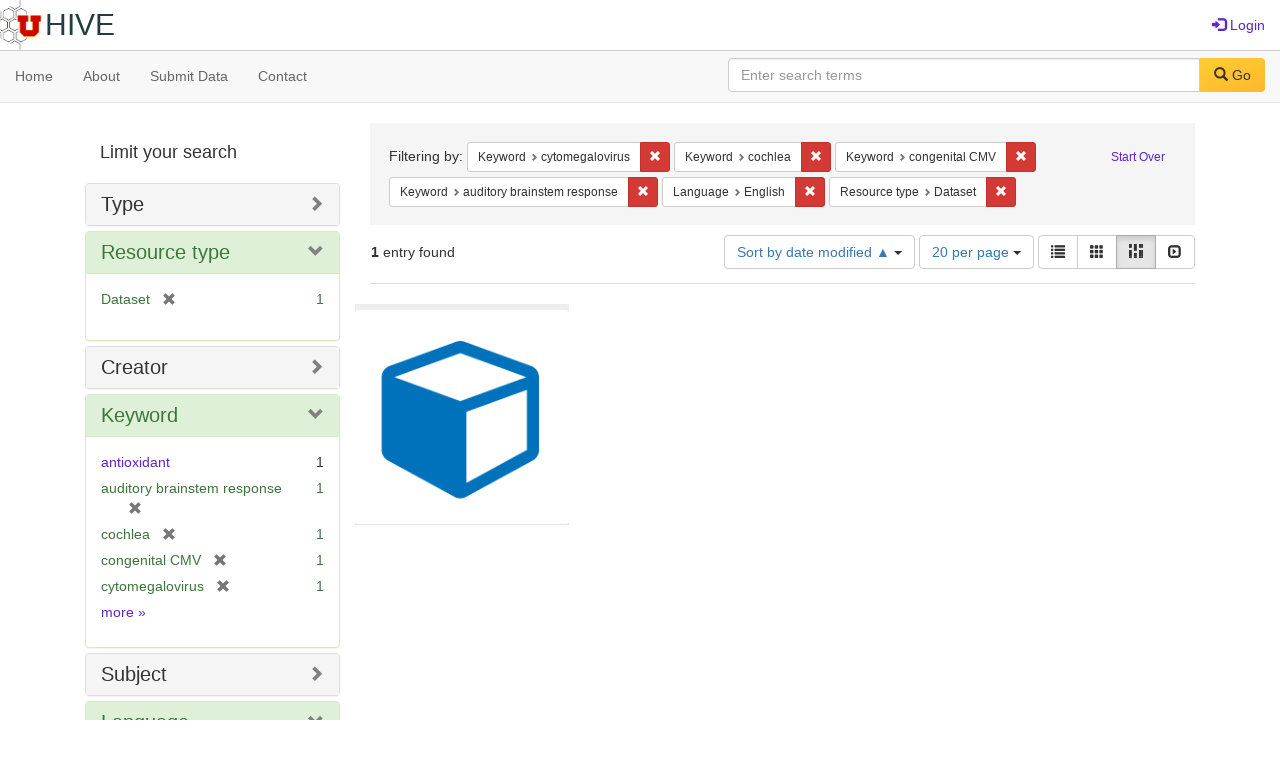

--- FILE ---
content_type: text/html; charset=utf-8
request_url: https://hive.utah.edu/catalog?f%5Bkeyword_sim%5D%5B%5D=cytomegalovirus&f%5Bkeyword_sim%5D%5B%5D=cochlea&f%5Bkeyword_sim%5D%5B%5D=congenital+CMV&f%5Bkeyword_sim%5D%5B%5D=auditory+brainstem+response&f%5Blanguage_sim%5D%5B%5D=English&f%5Bresource_type_sim%5D%5B%5D=Dataset&locale=en&per_page=20&sort=system_modified_dtsi+asc&view=masonry
body_size: 5971
content:

<!DOCTYPE html>
<html lang="en" prefix="og:http://ogp.me/ns#">
  <head>
    <meta name="csrf-param" content="authenticity_token" />
<meta name="csrf-token" content="SKsvbEUPy8p5N1jMLdjo8SHxBAXTm3Ut6cEWkN7vv33ulybf1raUD/9BB22QPkIHSO0TwDhkoVT7i5j4cFFi4g==" />
<meta charset="utf-8" />
<!-- added for use on small devices like phones -->
<meta name="viewport" content="width=device-width, initial-scale=1.0" maximum-scale="1">
<link rel="resourcesync" href="https://hive.utah.edu/capabilitylist?locale=en">

<!-- Twitter card metadata -->

<!-- Google Scholar metadata -->


<title>Index Catalog // Hive</title>

<!-- application css -->
<link rel="stylesheet" media="screen" href="/assets/application-4a6ff2669cb193f683abf96a5c556320f591c392c2550205c3caa7496b468c0c.css" />

<!-- application js -->
<script src="/assets/application-477b4dd399f4a37959ca35a06b4b7129cb2774102380f8416a68731174178b2d.js"></script>

<style>
a { color: #5f26c9; }
.navbar-inverse .navbar-link { color: #4240c4; }

.navbar-inverse { background-color: #38f0d1; }

.navbar-inverse .navbar-nav > .open > a,
.navbar-inverse .navbar-nav > .open > a:hover,
.navbar-inverse .navbar-nav > .open > a:focus { background-color: #38f0d1; }
.navbar-inverse .navbar-nav > li > a,
.navbar-inverse .navbar-text,
.navbar-inverse .navbar-brand { color: #000000; }

/*
.btn-primary {
  background-color: #902727;
  border-color: #892525;
}


.btn-primary:focus,
.btn-primary.focus {
  background-color: #822323;
  border-color: #671c1c;
}

.btn-primary:hover {
  background-color: #822323;
  border-color: #792121;
}

.btn-primary:active,
.btn-primary.active {
  background-color: #902727;
  border-color: #892525;
}

.btn-primary:active:hover,
.btn-primary:active:focus,
.btn-primary:active.focus,
.btn-primary.active:hover,
.btn-primary.active:focus,
.btn-primary.active.focus{
  background-color: #902727;
  border-color: #892525;
}

.btn-primary.disabled:hover,
.btn-primary.disabled:focus,
.btn-primary.disabled.focus,
.btn-primary[disabled]:hover,
.btn-primary[disabled]:focus,
.btn-primary[disabled].focus {
  background-color: #902727;
  border-color: #892525;
}
*/
</style>


<!-- Google Analytics -->

<!-- Matomo -->
<!-- Matomo -->
<script>
  var _paq = window._paq = window._paq || [];
  /* tracker methods like "setCustomDimension" should be called before "trackPageView" */
  _paq.push(['setDownloadClasses', ['btn btn-default dropdown-toggle', 'download']]);
  _paq.push(["setDocumentTitle", document.domain + "/" + document.title]);
  _paq.push(["setCookieDomain", "*.hive.utah.edu"]);
  _paq.push(['trackPageView']);
  _paq.push(['enableLinkTracking']);
  (function() {
    var u="https://analytics.lib.utah.edu/";
    _paq.push(['setTrackerUrl', u+'matomo.php']);
    _paq.push(['setSiteId', '60']);
    var d=document, g=d.createElement('script'), s=d.getElementsByTagName('script')[0];
    g.async=true; g.src=u+'matomo.js'; s.parentNode.insertBefore(g,s);
  })();
</script>
<noscript><p><img src="https://analytics.lib.utah.edu/matomo.php?idsite=60&amp;rec=1" style="border:0;" alt="" /></p></noscript>
<!-- End Matomo Code -->


<!-- for extras, e.g., a favicon -->


      <meta name="totalResults" content="1" />
<meta name="startIndex" content="0" />
<meta name="itemsPerPage" content="20" />

  <link rel="alternate" type="application/rss+xml" title="RSS for results" href="/catalog.rss?f%5Bkeyword_sim%5D%5B%5D=cytomegalovirus&amp;f%5Bkeyword_sim%5D%5B%5D=cochlea&amp;f%5Bkeyword_sim%5D%5B%5D=congenital+CMV&amp;f%5Bkeyword_sim%5D%5B%5D=auditory+brainstem+response&amp;f%5Blanguage_sim%5D%5B%5D=English&amp;f%5Bresource_type_sim%5D%5B%5D=Dataset&amp;locale=en&amp;per_page=20&amp;sort=system_modified_dtsi+asc&amp;view=masonry" />
  <link rel="alternate" type="application/atom+xml" title="Atom for results" href="/catalog.atom?f%5Bkeyword_sim%5D%5B%5D=cytomegalovirus&amp;f%5Bkeyword_sim%5D%5B%5D=cochlea&amp;f%5Bkeyword_sim%5D%5B%5D=congenital+CMV&amp;f%5Bkeyword_sim%5D%5B%5D=auditory+brainstem+response&amp;f%5Blanguage_sim%5D%5B%5D=English&amp;f%5Bresource_type_sim%5D%5B%5D=Dataset&amp;locale=en&amp;per_page=20&amp;sort=system_modified_dtsi+asc&amp;view=masonry" />
  <link rel="alternate" type="application/json" title="JSON" href="/catalog.json?f%5Bkeyword_sim%5D%5B%5D=cytomegalovirus&amp;f%5Bkeyword_sim%5D%5B%5D=cochlea&amp;f%5Bkeyword_sim%5D%5B%5D=congenital+CMV&amp;f%5Bkeyword_sim%5D%5B%5D=auditory+brainstem+response&amp;f%5Blanguage_sim%5D%5B%5D=English&amp;f%5Bresource_type_sim%5D%5B%5D=Dataset&amp;locale=en&amp;per_page=20&amp;sort=system_modified_dtsi+asc&amp;view=masonry" />

  </head>

  <body>
    <div class="skip-to-content">
      <a href="#skip-to-content">Skip to Content</a>
    </div>
    <header>
  <nav id="masthead" class="navbar navbar-static-top" role="navigation">
    <div class="container-fluid">
      <!-- Brand and toggle get grouped for better mobile display -->
      <div class="navbar-header">
        <button type="button" class="navbar-toggle collapsed" data-toggle="collapse" data-target="#top-navbar-collapse" aria-expanded="false">
          <span class="sr-only">Toggle navigation</span>
          <span class="icon-bar"></span>
          <span class="icon-bar"></span>
          <span class="icon-bar"></span>
        </button>
        <a id="logo" class="navbar-brand" href="/?locale=en" data-no-turbolink="true">
  <img src="/images/hive2Logo.png" alt="The Hive Logo" class="main-logo" />
  <span class="institution_name">Hive</span>
</a>

      </div>

      <div class="collapse navbar-collapse" id="top-navbar-collapse">
        <ul id="user_utility_links" class="nav navbar-nav navbar-right">
  
    <li>
      <a href="/users/sign_in?locale=en">
        <span class="glyphicon glyphicon-log-in" aria-hidden="true"></span> Login
</a>    </li>
</ul>

      </div>
    </div>
  </nav>
</header>


      <nav class="navbar navbar-default navbar-static-top" role="navigation" aria-label="Root Menu">
  <div class="container-fluid">
    <div class="row">
      <ul class="nav navbar-nav col-sm-5">
        <li >
          <a href="/?locale=en">Home</a></li>
        <li >
          <a href="/about?locale=en">About</a></li>
        <li >
          <a href="/help?locale=en">Submit Data</a></li>
        <li >
          <a href="/contact?locale=en">Contact</a></li>
      </ul><!-- /.nav -->
      <div class="searchbar-right navbar-right col-sm-7">
        <form class="form-horizontal search-form" id="search-form-header" role="search" action="/catalog?locale=en" accept-charset="UTF-8" method="get"><input name="utf8" type="hidden" value="&#x2713;" />
  <input type="hidden" name="f[keyword_sim][]" value="cytomegalovirus" />
<input type="hidden" name="f[keyword_sim][]" value="cochlea" />
<input type="hidden" name="f[keyword_sim][]" value="congenital CMV" />
<input type="hidden" name="f[keyword_sim][]" value="auditory brainstem response" />
<input type="hidden" name="f[language_sim][]" value="English" />
<input type="hidden" name="f[resource_type_sim][]" value="Dataset" />
<input type="hidden" name="locale" value="en" />
<input type="hidden" name="per_page" value="20" />
<input type="hidden" name="sort" value="system_modified_dtsi asc" />
<input type="hidden" name="view" value="masonry" />
  <input type="hidden" name="search_field" id="search_field" value="all_fields" />
  <div class="form-group">

    <label class="control-label col-sm-3" for="search-field-header">
      
    </label>

    <div class="input-group">
      <input type="text" name="q" id="search-field-header" class="q form-control" placeholder="Enter search terms" />

      <div class="input-group-btn">
        <button type="submit" class="btn btn-primary" id="search-submit-header">
          <span class="glyphicon glyphicon-search" aria-hidden="true"></span> Go
        </button>

        </ul>
      </div><!-- /.input-group-btn -->
    </div><!-- /.input-group -->
    
  </div><!-- /.form-group -->
</form>
      </div>
    </div>
  </div>
</nav><!-- /.navbar -->


    
    <div id="content-wrapper" class="container" role="main">
      
      

      <a name="skip-to-content" id="skip-to-content"></a>
      
      <div id="content" class="col-md-9 col-md-push-3 col-sm-8 col-sm-push-4">
    <h2 class="sr-only top-content-title">Search Constraints</h2>






      <div id="appliedParams" class="clearfix constraints-container">
        <div class="pull-right">
          <a class="catalog_startOverLink btn btn-sm btn-text" id="startOverLink" href="/catalog?locale=en&amp;view=masonry">Start Over</a>
        </div>
        <span class="constraints-label">Filtering by:</span>
        
<span class="btn-group appliedFilter constraint filter filter-keyword_sim">
  <span class="constraint-value btn btn-sm btn-default btn-disabled">
      <span class="filterName">Keyword</span>
      <span class="filterValue" title="cytomegalovirus">cytomegalovirus</span>
  </span>

    <a class="btn btn-default btn-sm remove dropdown-toggle" href="/catalog?f%5Bkeyword_sim%5D%5B%5D=cochlea&amp;f%5Bkeyword_sim%5D%5B%5D=congenital+CMV&amp;f%5Bkeyword_sim%5D%5B%5D=auditory+brainstem+response&amp;f%5Blanguage_sim%5D%5B%5D=English&amp;f%5Bresource_type_sim%5D%5B%5D=Dataset&amp;locale=en&amp;per_page=20&amp;sort=system_modified_dtsi+asc&amp;view=masonry"><span class="glyphicon glyphicon-remove"></span><span class="sr-only">Remove constraint Keyword: cytomegalovirus</span></a>
</span>


<span class="btn-group appliedFilter constraint filter filter-keyword_sim">
  <span class="constraint-value btn btn-sm btn-default btn-disabled">
      <span class="filterName">Keyword</span>
      <span class="filterValue" title="cochlea">cochlea</span>
  </span>

    <a class="btn btn-default btn-sm remove dropdown-toggle" href="/catalog?f%5Bkeyword_sim%5D%5B%5D=cytomegalovirus&amp;f%5Bkeyword_sim%5D%5B%5D=congenital+CMV&amp;f%5Bkeyword_sim%5D%5B%5D=auditory+brainstem+response&amp;f%5Blanguage_sim%5D%5B%5D=English&amp;f%5Bresource_type_sim%5D%5B%5D=Dataset&amp;locale=en&amp;per_page=20&amp;sort=system_modified_dtsi+asc&amp;view=masonry"><span class="glyphicon glyphicon-remove"></span><span class="sr-only">Remove constraint Keyword: cochlea</span></a>
</span>


<span class="btn-group appliedFilter constraint filter filter-keyword_sim">
  <span class="constraint-value btn btn-sm btn-default btn-disabled">
      <span class="filterName">Keyword</span>
      <span class="filterValue" title="congenital CMV">congenital CMV</span>
  </span>

    <a class="btn btn-default btn-sm remove dropdown-toggle" href="/catalog?f%5Bkeyword_sim%5D%5B%5D=cytomegalovirus&amp;f%5Bkeyword_sim%5D%5B%5D=cochlea&amp;f%5Bkeyword_sim%5D%5B%5D=auditory+brainstem+response&amp;f%5Blanguage_sim%5D%5B%5D=English&amp;f%5Bresource_type_sim%5D%5B%5D=Dataset&amp;locale=en&amp;per_page=20&amp;sort=system_modified_dtsi+asc&amp;view=masonry"><span class="glyphicon glyphicon-remove"></span><span class="sr-only">Remove constraint Keyword: congenital CMV</span></a>
</span>


<span class="btn-group appliedFilter constraint filter filter-keyword_sim">
  <span class="constraint-value btn btn-sm btn-default btn-disabled">
      <span class="filterName">Keyword</span>
      <span class="filterValue" title="auditory brainstem response">auditory brainstem response</span>
  </span>

    <a class="btn btn-default btn-sm remove dropdown-toggle" href="/catalog?f%5Bkeyword_sim%5D%5B%5D=cytomegalovirus&amp;f%5Bkeyword_sim%5D%5B%5D=cochlea&amp;f%5Bkeyword_sim%5D%5B%5D=congenital+CMV&amp;f%5Blanguage_sim%5D%5B%5D=English&amp;f%5Bresource_type_sim%5D%5B%5D=Dataset&amp;locale=en&amp;per_page=20&amp;sort=system_modified_dtsi+asc&amp;view=masonry"><span class="glyphicon glyphicon-remove"></span><span class="sr-only">Remove constraint Keyword: auditory brainstem response</span></a>
</span>


<span class="btn-group appliedFilter constraint filter filter-language_sim">
  <span class="constraint-value btn btn-sm btn-default btn-disabled">
      <span class="filterName">Language</span>
      <span class="filterValue" title="English">English</span>
  </span>

    <a class="btn btn-default btn-sm remove dropdown-toggle" href="/catalog?f%5Bkeyword_sim%5D%5B%5D=cytomegalovirus&amp;f%5Bkeyword_sim%5D%5B%5D=cochlea&amp;f%5Bkeyword_sim%5D%5B%5D=congenital+CMV&amp;f%5Bkeyword_sim%5D%5B%5D=auditory+brainstem+response&amp;f%5Bresource_type_sim%5D%5B%5D=Dataset&amp;locale=en&amp;per_page=20&amp;sort=system_modified_dtsi+asc&amp;view=masonry"><span class="glyphicon glyphicon-remove"></span><span class="sr-only">Remove constraint Language: English</span></a>
</span>


<span class="btn-group appliedFilter constraint filter filter-resource_type_sim">
  <span class="constraint-value btn btn-sm btn-default btn-disabled">
      <span class="filterName">Resource type</span>
      <span class="filterValue" title="Dataset">Dataset</span>
  </span>

    <a class="btn btn-default btn-sm remove dropdown-toggle" href="/catalog?f%5Bkeyword_sim%5D%5B%5D=cytomegalovirus&amp;f%5Bkeyword_sim%5D%5B%5D=cochlea&amp;f%5Bkeyword_sim%5D%5B%5D=congenital+CMV&amp;f%5Bkeyword_sim%5D%5B%5D=auditory+brainstem+response&amp;f%5Blanguage_sim%5D%5B%5D=English&amp;locale=en&amp;per_page=20&amp;sort=system_modified_dtsi+asc&amp;view=masonry"><span class="glyphicon glyphicon-remove"></span><span class="sr-only">Remove constraint Resource type: Dataset</span></a>
</span>

      </div>


<div id="sortAndPerPage" class="clearfix" role="navigation" aria-label="Results navigation">
      <div class="page_links">
      <span class="page_entries">
        <strong>1</strong> entry found
      </span>
    </div> 

  <div class="search-widgets pull-right"><div id="sort-dropdown" class="btn-group">
  <button type="button" class="btn btn-default dropdown-toggle" data-toggle="dropdown" aria-expanded="false">
      Sort by date modified ▲ <span class="caret"></span>
  </button>

  <ul class="dropdown-menu" role="menu">
        <li role="menuitem"><a href="/catalog?f%5Bkeyword_sim%5D%5B%5D=cytomegalovirus&amp;f%5Bkeyword_sim%5D%5B%5D=cochlea&amp;f%5Bkeyword_sim%5D%5B%5D=congenital+CMV&amp;f%5Bkeyword_sim%5D%5B%5D=auditory+brainstem+response&amp;f%5Blanguage_sim%5D%5B%5D=English&amp;f%5Bresource_type_sim%5D%5B%5D=Dataset&amp;locale=en&amp;per_page=20&amp;sort=score+desc%2C+system_create_dtsi+desc&amp;view=masonry">relevance</a></li>
        <li role="menuitem"><a href="/catalog?f%5Bkeyword_sim%5D%5B%5D=cytomegalovirus&amp;f%5Bkeyword_sim%5D%5B%5D=cochlea&amp;f%5Bkeyword_sim%5D%5B%5D=congenital+CMV&amp;f%5Bkeyword_sim%5D%5B%5D=auditory+brainstem+response&amp;f%5Blanguage_sim%5D%5B%5D=English&amp;f%5Bresource_type_sim%5D%5B%5D=Dataset&amp;locale=en&amp;per_page=20&amp;sort=system_create_dtsi+desc&amp;view=masonry">date uploaded ▼</a></li>
        <li role="menuitem"><a href="/catalog?f%5Bkeyword_sim%5D%5B%5D=cytomegalovirus&amp;f%5Bkeyword_sim%5D%5B%5D=cochlea&amp;f%5Bkeyword_sim%5D%5B%5D=congenital+CMV&amp;f%5Bkeyword_sim%5D%5B%5D=auditory+brainstem+response&amp;f%5Blanguage_sim%5D%5B%5D=English&amp;f%5Bresource_type_sim%5D%5B%5D=Dataset&amp;locale=en&amp;per_page=20&amp;sort=system_create_dtsi+asc&amp;view=masonry">date uploaded ▲</a></li>
        <li role="menuitem"><a href="/catalog?f%5Bkeyword_sim%5D%5B%5D=cytomegalovirus&amp;f%5Bkeyword_sim%5D%5B%5D=cochlea&amp;f%5Bkeyword_sim%5D%5B%5D=congenital+CMV&amp;f%5Bkeyword_sim%5D%5B%5D=auditory+brainstem+response&amp;f%5Blanguage_sim%5D%5B%5D=English&amp;f%5Bresource_type_sim%5D%5B%5D=Dataset&amp;locale=en&amp;per_page=20&amp;sort=system_modified_dtsi+desc&amp;view=masonry">date modified ▼</a></li>
        <li role="menuitem"><a href="/catalog?f%5Bkeyword_sim%5D%5B%5D=cytomegalovirus&amp;f%5Bkeyword_sim%5D%5B%5D=cochlea&amp;f%5Bkeyword_sim%5D%5B%5D=congenital+CMV&amp;f%5Bkeyword_sim%5D%5B%5D=auditory+brainstem+response&amp;f%5Blanguage_sim%5D%5B%5D=English&amp;f%5Bresource_type_sim%5D%5B%5D=Dataset&amp;locale=en&amp;per_page=20&amp;sort=system_modified_dtsi+asc&amp;view=masonry">date modified ▲</a></li>
  </ul>
</div>


  <span class="sr-only">Number of results to display per page</span>
<div id="per_page-dropdown" class="btn-group">
  <button type="button" class="btn btn-default dropdown-toggle" data-toggle="dropdown" aria-expanded="false">
    20 per page <span class="caret"></span>
  </button>
  <ul class="dropdown-menu" role="menu">
      <li role="menuitem"><a href="/catalog?f%5Bkeyword_sim%5D%5B%5D=cytomegalovirus&amp;f%5Bkeyword_sim%5D%5B%5D=cochlea&amp;f%5Bkeyword_sim%5D%5B%5D=congenital+CMV&amp;f%5Bkeyword_sim%5D%5B%5D=auditory+brainstem+response&amp;f%5Blanguage_sim%5D%5B%5D=English&amp;f%5Bresource_type_sim%5D%5B%5D=Dataset&amp;locale=en&amp;per_page=10&amp;sort=system_modified_dtsi+asc&amp;view=masonry">10<span class="sr-only"> per page</span></a></li>
      <li role="menuitem"><a href="/catalog?f%5Bkeyword_sim%5D%5B%5D=cytomegalovirus&amp;f%5Bkeyword_sim%5D%5B%5D=cochlea&amp;f%5Bkeyword_sim%5D%5B%5D=congenital+CMV&amp;f%5Bkeyword_sim%5D%5B%5D=auditory+brainstem+response&amp;f%5Blanguage_sim%5D%5B%5D=English&amp;f%5Bresource_type_sim%5D%5B%5D=Dataset&amp;locale=en&amp;per_page=20&amp;sort=system_modified_dtsi+asc&amp;view=masonry">20<span class="sr-only"> per page</span></a></li>
      <li role="menuitem"><a href="/catalog?f%5Bkeyword_sim%5D%5B%5D=cytomegalovirus&amp;f%5Bkeyword_sim%5D%5B%5D=cochlea&amp;f%5Bkeyword_sim%5D%5B%5D=congenital+CMV&amp;f%5Bkeyword_sim%5D%5B%5D=auditory+brainstem+response&amp;f%5Blanguage_sim%5D%5B%5D=English&amp;f%5Bresource_type_sim%5D%5B%5D=Dataset&amp;locale=en&amp;per_page=50&amp;sort=system_modified_dtsi+asc&amp;view=masonry">50<span class="sr-only"> per page</span></a></li>
      <li role="menuitem"><a href="/catalog?f%5Bkeyword_sim%5D%5B%5D=cytomegalovirus&amp;f%5Bkeyword_sim%5D%5B%5D=cochlea&amp;f%5Bkeyword_sim%5D%5B%5D=congenital+CMV&amp;f%5Bkeyword_sim%5D%5B%5D=auditory+brainstem+response&amp;f%5Blanguage_sim%5D%5B%5D=English&amp;f%5Bresource_type_sim%5D%5B%5D=Dataset&amp;locale=en&amp;per_page=100&amp;sort=system_modified_dtsi+asc&amp;view=masonry">100<span class="sr-only"> per page</span></a></li>
  </ul>
</div>

<div class="view-type">
  <span class="sr-only">View results as: </span>
  <div class="view-type-group btn-group">
      <a title="List" class="btn btn-default view-type-list " href="/catalog?f%5Bkeyword_sim%5D%5B%5D=cytomegalovirus&amp;f%5Bkeyword_sim%5D%5B%5D=cochlea&amp;f%5Bkeyword_sim%5D%5B%5D=congenital+CMV&amp;f%5Bkeyword_sim%5D%5B%5D=auditory+brainstem+response&amp;f%5Blanguage_sim%5D%5B%5D=English&amp;f%5Bresource_type_sim%5D%5B%5D=Dataset&amp;locale=en&amp;per_page=20&amp;sort=system_modified_dtsi+asc&amp;view=list">
        <span class="glyphicon glyphicon-list view-icon-list"></span>
        <span class="caption">List</span>
</a>      <a title="Gallery" class="btn btn-default view-type-gallery " href="/catalog?f%5Bkeyword_sim%5D%5B%5D=cytomegalovirus&amp;f%5Bkeyword_sim%5D%5B%5D=cochlea&amp;f%5Bkeyword_sim%5D%5B%5D=congenital+CMV&amp;f%5Bkeyword_sim%5D%5B%5D=auditory+brainstem+response&amp;f%5Blanguage_sim%5D%5B%5D=English&amp;f%5Bresource_type_sim%5D%5B%5D=Dataset&amp;locale=en&amp;per_page=20&amp;sort=system_modified_dtsi+asc&amp;view=gallery">
        <span class="glyphicon glyphicon-gallery view-icon-gallery"></span>
        <span class="caption">Gallery</span>
</a>      <a title="Masonry" class="btn btn-default view-type-masonry active" href="/catalog?f%5Bkeyword_sim%5D%5B%5D=cytomegalovirus&amp;f%5Bkeyword_sim%5D%5B%5D=cochlea&amp;f%5Bkeyword_sim%5D%5B%5D=congenital+CMV&amp;f%5Bkeyword_sim%5D%5B%5D=auditory+brainstem+response&amp;f%5Blanguage_sim%5D%5B%5D=English&amp;f%5Bresource_type_sim%5D%5B%5D=Dataset&amp;locale=en&amp;per_page=20&amp;sort=system_modified_dtsi+asc&amp;view=masonry">
        <span class="glyphicon glyphicon-masonry view-icon-masonry"></span>
        <span class="caption">Masonry</span>
</a>      <a title="Slideshow" class="btn btn-default view-type-slideshow " href="/catalog?f%5Bkeyword_sim%5D%5B%5D=cytomegalovirus&amp;f%5Bkeyword_sim%5D%5B%5D=cochlea&amp;f%5Bkeyword_sim%5D%5B%5D=congenital+CMV&amp;f%5Bkeyword_sim%5D%5B%5D=auditory+brainstem+response&amp;f%5Blanguage_sim%5D%5B%5D=English&amp;f%5Bresource_type_sim%5D%5B%5D=Dataset&amp;locale=en&amp;per_page=20&amp;sort=system_modified_dtsi+asc&amp;view=slideshow">
        <span class="glyphicon glyphicon-slideshow view-icon-slideshow"></span>
        <span class="caption">Slideshow</span>
</a>  </div>
</div>
</div>
</div>


<h2 class="sr-only">Search Results</h2>

  <div id="documents" class="row" data-behavior="masonry-gallery">
  <div class="masonry document col-xs-6 col-md-3">
  <div class="thumbnail">
    <a data-context-href="/catalog/x059c7329/track?counter=1&amp;locale=en&amp;per_page=20&amp;search_id=518373" href="/concern/datasets/x059c7329?locale=en"><img src="/assets/work-ff055336041c3f7d310ad69109eda4a887b16ec501f35afc0a547c4adb97ee72.png" /></a>
    <div class="caption">
      <a data-context-href="/catalog/x059c7329/track?locale=en&amp;per_page=20&amp;search_id=518373" href="/concern/datasets/x059c7329?locale=en">Data for : Role of Free Radical Formation in Murine Cytomegalovirus–Induced Hearing Loss</a>

    </div>
  </div>
</div>

</div>




</div>

<div id="sidebar" class="col-md-3 col-md-pull-9 col-sm-4 col-sm-pull-8">
  <div id="facets" class="facets sidenav">

  <div class="top-panel-heading panel-heading">
    <button type="button" class="facets-toggle" data-toggle="collapse" data-target="#facet-panel-collapse">
      <span class="sr-only">Toggle facets</span>
      <span class="icon-bar"></span>
      <span class="icon-bar"></span>
      <span class="icon-bar"></span>
    </button>

    <h2 class='facets-heading'>
      Limit your search
    </h2>
  </div>

  <div id="facet-panel-collapse" class="collapse panel-group">
    <div class="panel panel-default facet_limit blacklight-human_readable_type_sim ">
  <div class="collapsed collapse-toggle panel-heading" aria-expanded="false" data-toggle="collapse" data-target="#facet-human_readable_type_sim">
    <h3 class="panel-title facet-field-heading">
      <a data-turbolinks="false" data-no-turbolink="true" href="#">Type</a>
    </h3>
  </div>
  <div id="facet-human_readable_type_sim" class="panel-collapse facet-content collapse">
    <div class="panel-body">
      <ul class="facet-values list-unstyled">
  <li><span class="facet-label"><a class="facet_select" href="/catalog?f%5Bhuman_readable_type_sim%5D%5B%5D=Dataset&amp;f%5Bkeyword_sim%5D%5B%5D=cytomegalovirus&amp;f%5Bkeyword_sim%5D%5B%5D=cochlea&amp;f%5Bkeyword_sim%5D%5B%5D=congenital+CMV&amp;f%5Bkeyword_sim%5D%5B%5D=auditory+brainstem+response&amp;f%5Blanguage_sim%5D%5B%5D=English&amp;f%5Bresource_type_sim%5D%5B%5D=Dataset&amp;locale=en&amp;per_page=20&amp;sort=system_modified_dtsi+asc&amp;view=masonry">Dataset</a></span><span class="facet-count">1</span></li>

</ul>

    </div>
  </div>
</div>

<div class="panel panel-default facet_limit blacklight-resource_type_sim facet_limit-active">
  <div class=" collapse-toggle panel-heading" aria-expanded="false" data-toggle="collapse" data-target="#facet-resource_type_sim">
    <h3 class="panel-title facet-field-heading">
      <a data-turbolinks="false" data-no-turbolink="true" href="#">Resource type</a>
    </h3>
  </div>
  <div id="facet-resource_type_sim" class="panel-collapse facet-content in">
    <div class="panel-body">
      <ul class="facet-values list-unstyled">
  <li><span class="facet-label"><span class="selected">Dataset</span><a class="remove" href="/catalog?f%5Bkeyword_sim%5D%5B%5D=cytomegalovirus&amp;f%5Bkeyword_sim%5D%5B%5D=cochlea&amp;f%5Bkeyword_sim%5D%5B%5D=congenital+CMV&amp;f%5Bkeyword_sim%5D%5B%5D=auditory+brainstem+response&amp;f%5Blanguage_sim%5D%5B%5D=English&amp;locale=en&amp;per_page=20&amp;sort=system_modified_dtsi+asc&amp;view=masonry"><span class="glyphicon glyphicon-remove"></span><span class="sr-only">[remove]</span></a></span><span class="selected facet-count">1</span></li>

</ul>

    </div>
  </div>
</div>

<div class="panel panel-default facet_limit blacklight-creator_sim ">
  <div class="collapsed collapse-toggle panel-heading" aria-expanded="false" data-toggle="collapse" data-target="#facet-creator_sim">
    <h3 class="panel-title facet-field-heading">
      <a data-turbolinks="false" data-no-turbolink="true" href="#">Creator</a>
    </h3>
  </div>
  <div id="facet-creator_sim" class="panel-collapse facet-content collapse">
    <div class="panel-body">
      <ul class="facet-values list-unstyled">
  <li><span class="facet-label"><a class="facet_select" href="/catalog?f%5Bcreator_sim%5D%5B%5D=Firpo%2C+Matthew+A.&amp;f%5Bkeyword_sim%5D%5B%5D=cytomegalovirus&amp;f%5Bkeyword_sim%5D%5B%5D=cochlea&amp;f%5Bkeyword_sim%5D%5B%5D=congenital+CMV&amp;f%5Bkeyword_sim%5D%5B%5D=auditory+brainstem+response&amp;f%5Blanguage_sim%5D%5B%5D=English&amp;f%5Bresource_type_sim%5D%5B%5D=Dataset&amp;locale=en&amp;per_page=20&amp;sort=system_modified_dtsi+asc&amp;view=masonry">Firpo, Matthew A.</a></span><span class="facet-count">1</span></li><li><span class="facet-label"><a class="facet_select" href="/catalog?f%5Bcreator_sim%5D%5B%5D=Park%2C+Albert+H.&amp;f%5Bkeyword_sim%5D%5B%5D=cytomegalovirus&amp;f%5Bkeyword_sim%5D%5B%5D=cochlea&amp;f%5Bkeyword_sim%5D%5B%5D=congenital+CMV&amp;f%5Bkeyword_sim%5D%5B%5D=auditory+brainstem+response&amp;f%5Blanguage_sim%5D%5B%5D=English&amp;f%5Bresource_type_sim%5D%5B%5D=Dataset&amp;locale=en&amp;per_page=20&amp;sort=system_modified_dtsi+asc&amp;view=masonry">Park, Albert H.</a></span><span class="facet-count">1</span></li><li><span class="facet-label"><a class="facet_select" href="/catalog?f%5Bcreator_sim%5D%5B%5D=Yang%2C+Jun&amp;f%5Bkeyword_sim%5D%5B%5D=cytomegalovirus&amp;f%5Bkeyword_sim%5D%5B%5D=cochlea&amp;f%5Bkeyword_sim%5D%5B%5D=congenital+CMV&amp;f%5Bkeyword_sim%5D%5B%5D=auditory+brainstem+response&amp;f%5Blanguage_sim%5D%5B%5D=English&amp;f%5Bresource_type_sim%5D%5B%5D=Dataset&amp;locale=en&amp;per_page=20&amp;sort=system_modified_dtsi+asc&amp;view=masonry">Yang, Jun</a></span><span class="facet-count">1</span></li>

</ul>

    </div>
  </div>
</div>

<div class="panel panel-default facet_limit blacklight-keyword_sim facet_limit-active">
  <div class=" collapse-toggle panel-heading" aria-expanded="false" data-toggle="collapse" data-target="#facet-keyword_sim">
    <h3 class="panel-title facet-field-heading">
      <a data-turbolinks="false" data-no-turbolink="true" href="#">Keyword</a>
    </h3>
  </div>
  <div id="facet-keyword_sim" class="panel-collapse facet-content in">
    <div class="panel-body">
      <ul class="facet-values list-unstyled">
  <li><span class="facet-label"><a class="facet_select" href="/catalog?f%5Bkeyword_sim%5D%5B%5D=cytomegalovirus&amp;f%5Bkeyword_sim%5D%5B%5D=cochlea&amp;f%5Bkeyword_sim%5D%5B%5D=congenital+CMV&amp;f%5Bkeyword_sim%5D%5B%5D=auditory+brainstem+response&amp;f%5Bkeyword_sim%5D%5B%5D=antioxidant&amp;f%5Blanguage_sim%5D%5B%5D=English&amp;f%5Bresource_type_sim%5D%5B%5D=Dataset&amp;locale=en&amp;per_page=20&amp;sort=system_modified_dtsi+asc&amp;view=masonry">antioxidant</a></span><span class="facet-count">1</span></li><li><span class="facet-label"><span class="selected">auditory brainstem response</span><a class="remove" href="/catalog?f%5Bkeyword_sim%5D%5B%5D=cytomegalovirus&amp;f%5Bkeyword_sim%5D%5B%5D=cochlea&amp;f%5Bkeyword_sim%5D%5B%5D=congenital+CMV&amp;f%5Blanguage_sim%5D%5B%5D=English&amp;f%5Bresource_type_sim%5D%5B%5D=Dataset&amp;locale=en&amp;per_page=20&amp;sort=system_modified_dtsi+asc&amp;view=masonry"><span class="glyphicon glyphicon-remove"></span><span class="sr-only">[remove]</span></a></span><span class="selected facet-count">1</span></li><li><span class="facet-label"><span class="selected">cochlea</span><a class="remove" href="/catalog?f%5Bkeyword_sim%5D%5B%5D=cytomegalovirus&amp;f%5Bkeyword_sim%5D%5B%5D=congenital+CMV&amp;f%5Bkeyword_sim%5D%5B%5D=auditory+brainstem+response&amp;f%5Blanguage_sim%5D%5B%5D=English&amp;f%5Bresource_type_sim%5D%5B%5D=Dataset&amp;locale=en&amp;per_page=20&amp;sort=system_modified_dtsi+asc&amp;view=masonry"><span class="glyphicon glyphicon-remove"></span><span class="sr-only">[remove]</span></a></span><span class="selected facet-count">1</span></li><li><span class="facet-label"><span class="selected">congenital CMV</span><a class="remove" href="/catalog?f%5Bkeyword_sim%5D%5B%5D=cytomegalovirus&amp;f%5Bkeyword_sim%5D%5B%5D=cochlea&amp;f%5Bkeyword_sim%5D%5B%5D=auditory+brainstem+response&amp;f%5Blanguage_sim%5D%5B%5D=English&amp;f%5Bresource_type_sim%5D%5B%5D=Dataset&amp;locale=en&amp;per_page=20&amp;sort=system_modified_dtsi+asc&amp;view=masonry"><span class="glyphicon glyphicon-remove"></span><span class="sr-only">[remove]</span></a></span><span class="selected facet-count">1</span></li><li><span class="facet-label"><span class="selected">cytomegalovirus</span><a class="remove" href="/catalog?f%5Bkeyword_sim%5D%5B%5D=cochlea&amp;f%5Bkeyword_sim%5D%5B%5D=congenital+CMV&amp;f%5Bkeyword_sim%5D%5B%5D=auditory+brainstem+response&amp;f%5Blanguage_sim%5D%5B%5D=English&amp;f%5Bresource_type_sim%5D%5B%5D=Dataset&amp;locale=en&amp;per_page=20&amp;sort=system_modified_dtsi+asc&amp;view=masonry"><span class="glyphicon glyphicon-remove"></span><span class="sr-only">[remove]</span></a></span><span class="selected facet-count">1</span></li>

    <li class="more_facets_link">
      <a class="more_facets_link" href="/catalog/facet/keyword_sim?f%5Bkeyword_sim%5D%5B%5D=cytomegalovirus&amp;f%5Bkeyword_sim%5D%5B%5D=cochlea&amp;f%5Bkeyword_sim%5D%5B%5D=congenital+CMV&amp;f%5Bkeyword_sim%5D%5B%5D=auditory+brainstem+response&amp;f%5Blanguage_sim%5D%5B%5D=English&amp;f%5Bresource_type_sim%5D%5B%5D=Dataset&amp;locale=en&amp;per_page=20&amp;sort=system_modified_dtsi+asc&amp;view=masonry">more <span class="sr-only">Keywords</span> »</a>
    </li>
</ul>

    </div>
  </div>
</div>

<div class="panel panel-default facet_limit blacklight-subject_sim ">
  <div class="collapsed collapse-toggle panel-heading" aria-expanded="false" data-toggle="collapse" data-target="#facet-subject_sim">
    <h3 class="panel-title facet-field-heading">
      <a data-turbolinks="false" data-no-turbolink="true" href="#">Subject</a>
    </h3>
  </div>
  <div id="facet-subject_sim" class="panel-collapse facet-content collapse">
    <div class="panel-body">
      <ul class="facet-values list-unstyled">
  <li><span class="facet-label"><a class="facet_select" href="/catalog?f%5Bkeyword_sim%5D%5B%5D=cytomegalovirus&amp;f%5Bkeyword_sim%5D%5B%5D=cochlea&amp;f%5Bkeyword_sim%5D%5B%5D=congenital+CMV&amp;f%5Bkeyword_sim%5D%5B%5D=auditory+brainstem+response&amp;f%5Blanguage_sim%5D%5B%5D=English&amp;f%5Bresource_type_sim%5D%5B%5D=Dataset&amp;f%5Bsubject_sim%5D%5B%5D=cytomegalovirus&amp;locale=en&amp;per_page=20&amp;sort=system_modified_dtsi+asc&amp;view=masonry">cytomegalovirus</a></span><span class="facet-count">1</span></li><li><span class="facet-label"><a class="facet_select" href="/catalog?f%5Bkeyword_sim%5D%5B%5D=cytomegalovirus&amp;f%5Bkeyword_sim%5D%5B%5D=cochlea&amp;f%5Bkeyword_sim%5D%5B%5D=congenital+CMV&amp;f%5Bkeyword_sim%5D%5B%5D=auditory+brainstem+response&amp;f%5Blanguage_sim%5D%5B%5D=English&amp;f%5Bresource_type_sim%5D%5B%5D=Dataset&amp;f%5Bsubject_sim%5D%5B%5D=hearing+loss&amp;locale=en&amp;per_page=20&amp;sort=system_modified_dtsi+asc&amp;view=masonry">hearing loss</a></span><span class="facet-count">1</span></li>

</ul>

    </div>
  </div>
</div>

<div class="panel panel-default facet_limit blacklight-language_sim facet_limit-active">
  <div class=" collapse-toggle panel-heading" aria-expanded="false" data-toggle="collapse" data-target="#facet-language_sim">
    <h3 class="panel-title facet-field-heading">
      <a data-turbolinks="false" data-no-turbolink="true" href="#">Language</a>
    </h3>
  </div>
  <div id="facet-language_sim" class="panel-collapse facet-content in">
    <div class="panel-body">
      <ul class="facet-values list-unstyled">
  <li><span class="facet-label"><span class="selected">English</span><a class="remove" href="/catalog?f%5Bkeyword_sim%5D%5B%5D=cytomegalovirus&amp;f%5Bkeyword_sim%5D%5B%5D=cochlea&amp;f%5Bkeyword_sim%5D%5B%5D=congenital+CMV&amp;f%5Bkeyword_sim%5D%5B%5D=auditory+brainstem+response&amp;f%5Bresource_type_sim%5D%5B%5D=Dataset&amp;locale=en&amp;per_page=20&amp;sort=system_modified_dtsi+asc&amp;view=masonry"><span class="glyphicon glyphicon-remove"></span><span class="sr-only">[remove]</span></a></span><span class="selected facet-count">1</span></li>

</ul>

    </div>
  </div>
</div>

<div class="panel panel-default facet_limit blacklight-based_near_label_sim ">
  <div class="collapsed collapse-toggle panel-heading" aria-expanded="false" data-toggle="collapse" data-target="#facet-based_near_label_sim">
    <h3 class="panel-title facet-field-heading">
      <a data-turbolinks="false" data-no-turbolink="true" href="#">Location</a>
    </h3>
  </div>
  <div id="facet-based_near_label_sim" class="panel-collapse facet-content collapse">
    <div class="panel-body">
      <ul class="facet-values list-unstyled">
  <li><span class="facet-label"><a class="facet_select" href="/catalog?f%5Bbased_near_label_sim%5D%5B%5D=Salt+Lake+City%2C+Utah%2C+United+States&amp;f%5Bkeyword_sim%5D%5B%5D=cytomegalovirus&amp;f%5Bkeyword_sim%5D%5B%5D=cochlea&amp;f%5Bkeyword_sim%5D%5B%5D=congenital+CMV&amp;f%5Bkeyword_sim%5D%5B%5D=auditory+brainstem+response&amp;f%5Blanguage_sim%5D%5B%5D=English&amp;f%5Bresource_type_sim%5D%5B%5D=Dataset&amp;locale=en&amp;per_page=20&amp;sort=system_modified_dtsi+asc&amp;view=masonry">Salt Lake City, Utah, United States</a></span><span class="facet-count">1</span></li>

</ul>

    </div>
  </div>
</div>

  </div>
</div>

</div>

    </div><!-- /#content-wrapper -->
    <footer class="navbar navbar-inverse site-footer">
  <div class="container-fluid">
    <div class="col-sm-6">
      <div class="navbar-text text-left">
        <img src="/images/hiveLogoLight.png" alt="The Hive Logo" class="footer-logo">
        <p>The Hive is a publicly-accessible repository for research data generated by University of Utah researchers, students, and staff.</p>
      </div>
    </div>
    <div class="col-sm-6">
      <div class="navbar-text text-right">
        <p><strong>Copyright &copy; 2023 Samvera</strong></p>
        <p>Licensed under the Apache License, Version 2.0</p>
        <p>A service of <a href="http://samvera.org/" class="navbar-link" target="_blank">Samvera</a>. Hyrax v3.6.0</p>
      </div>
    </div>
  </div>
</footer>

    <div id="ajax-modal" class="modal fade" tabindex="-1" role="dialog" aria-hidden="true">
  <div class="modal-dialog" role="document">
    <div class="modal-content">
    </div>
  </div>
</div>

  </body>
</html>

